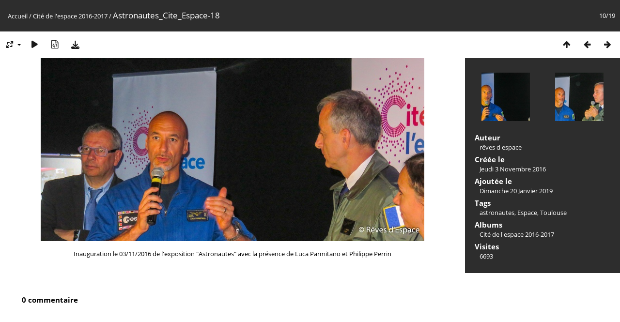

--- FILE ---
content_type: text/html; charset=utf-8
request_url: https://photos.reves-d-espace.com/picture.php?/792/category/26
body_size: 3336
content:
<!DOCTYPE html>
<html lang=fr dir=ltr>
<head>
<title>Astronautes_Cite_Espace-18</title>
<link rel="shortcut icon" type="image/x-icon" href="themes/default/icon/favicon.ico">
<link rel="stylesheet" type="text/css" href="themes/modus/css/open-sans/open-sans.css"> <link rel="stylesheet" type="text/css" href="_data/combined/1hv6l3g.css">   <link rel=canonical href="picture.php?/792">
<meta name=viewport content="width=device-width,initial-scale=1">
<script>if(document.documentElement.offsetWidth>1270)document.documentElement.className='wide'</script>

<meta name="generator" content="Piwigo (aka PWG), see piwigo.org">

<meta name="author" content="rêves d espace">
<meta name="keywords" content="astronautes, Espace, Toulouse">
<meta name="description" content="Inauguration le 03/11/2016 de l'exposition &quot;Astronautes&quot; avec la présence de Luca Parmitano et Philippe Perrin - flickr-32484734360.jpg">


</head>

<body id=thePicturePage class="section-categories category-26 image-792 " data-infos='{"section":"categories","category_id":"26","image_id":"792"}'>

<div id="content">



<div class=titrePage id=imageHeaderBar><div class="imageNumber">10/19</div>
	<div class="browsePath">
		<a href="/">Accueil</a> / <a href="index.php?/category/26">Cité de l'espace 2016-2017</a><span class="browsePathSeparator"> / </span><h2>Astronautes_Cite_Espace-18</h2>
	</div>
</div>

<div id="imageToolBar">

<div class="navigationButtons">
<a href="index.php?/category/26" title="Miniatures" class="pwg-state-default pwg-button"><span class="pwg-icon pwg-icon-arrow-n"></span><span class="pwg-button-text">Miniatures</span></a><a href="picture.php?/793/category/26" title="Précédente : Astronautes_Cite_Espace-19" class="pwg-state-default pwg-button"><span class="pwg-icon pwg-icon-arrow-w"></span><span class="pwg-button-text">Précédente</span></a><a href="picture.php?/791/category/26" title="Suivante : Astronautes_Cite_Espace-17" class="pwg-state-default pwg-button pwg-button-icon-right"><span class="pwg-icon pwg-icon-arrow-e"></span><span class="pwg-button-text">Suivante</span></a></div>

<div class=actionButtonsWrapper><a id=imageActionsSwitch class=pwg-button><span class="pwg-icon pwg-icon-ellipsis"></span></a><div class="actionButtons">
<a id="derivativeSwitchLink" title="Tailles de photo" class="pwg-state-default pwg-button" rel="nofollow"><span class="pwg-icon pwg-icon-sizes"></span><span class="pwg-button-text">Tailles de photo</span></a><div id="derivativeSwitchBox" class="switchBox"><div class="switchBoxTitle">Tailles de photo</div><span class="switchCheck" id="derivativeChecked2small" style="visibility:hidden">&#x2714; </span><a href="javascript:changeImgSrc('_data/i/upload/2019/01/20/20190120104658-8f012746-2s.jpg','2small','2small')">XXS - minuscule<span class="derivativeSizeDetails"> (240 x 114)</span></a><br><span class="switchCheck" id="derivativeCheckedxsmall" style="visibility:hidden">&#x2714; </span><a href="javascript:changeImgSrc('_data/i/upload/2019/01/20/20190120104658-8f012746-xs.jpg','xsmall','xsmall')">XS - très petit<span class="derivativeSizeDetails"> (432 x 206)</span></a><br><span class="switchCheck" id="derivativeCheckedsmall" style="visibility:hidden">&#x2714; </span><a href="javascript:changeImgSrc('_data/i/upload/2019/01/20/20190120104658-8f012746-sm.jpg','small','small')">S - petit<span class="derivativeSizeDetails"> (576 x 275)</span></a><br><span class="switchCheck" id="derivativeCheckedmedium">&#x2714; </span><a href="javascript:changeImgSrc('_data/i/upload/2019/01/20/20190120104658-8f012746-me.jpg','medium','medium')">M - moyen<span class="derivativeSizeDetails"> (792 x 378)</span></a><br><span class="switchCheck" id="derivativeCheckedlarge" style="visibility:hidden">&#x2714; </span><a href="javascript:changeImgSrc('_data/i/upload/2019/01/20/20190120104658-8f012746-la.jpg','large','large')">L - grand<span class="derivativeSizeDetails"> (1008 x 481)</span></a><br><span class="switchCheck" id="derivativeCheckedxlarge" style="visibility:hidden">&#x2714; </span><a href="javascript:changeImgSrc('i.php?/upload/2019/01/20/20190120104658-8f012746-xl.jpg','xlarge','xlarge')">XL - très grand<span class="derivativeSizeDetails"> (1224 x 584)</span></a><br><span class="switchCheck" id="derivativeCheckedxxlarge" style="visibility:hidden">&#x2714; </span><a href="javascript:changeImgSrc('i.php?/upload/2019/01/20/20190120104658-8f012746-xx.jpg','xxlarge','xxlarge')">XXL - énorme<span class="derivativeSizeDetails"> (1656 x 790)</span></a><br><a href="javascript:phpWGOpenWindow('./upload/2019/01/20/20190120104658-8f012746.jpg','xxx','scrollbars=yes,toolbar=no,status=no,resizable=yes')" rel="nofollow">Original</a></div>
<a href="picture.php?/792/category/26&amp;slideshow=" title="diaporama" class="pwg-state-default pwg-button" rel="nofollow"><span class="pwg-icon pwg-icon-slideshow"></span><span class="pwg-button-text">diaporama</span></a><a href="picture.php?/792/category/26&amp;metadata" title="Montrer les méta-données du fichier" class="pwg-state-default pwg-button" rel="nofollow"><span class="pwg-icon pwg-icon-camera-info"></span><span class="pwg-button-text">Montrer les méta-données du fichier</span></a><a id="downloadSwitchLink" href="action.php?id=792&amp;part=e&amp;download" title="Télécharger ce fichier" class="pwg-state-default pwg-button" rel="nofollow"><span class="pwg-icon pwg-icon-save"></span><span class="pwg-button-text">Télécharger</span></a> </div></div>
</div>
<div id="theImageAndInfos">
<div id="theImage">


<noscript><img src="_data/i/upload/2019/01/20/20190120104658-8f012746-me.jpg" width="792" height="378" alt="flickr-32484734360.jpg" id="theMainImage" usemap="#mapmedium" title="Inauguration le 03/11/2016 de l'exposition &quot;Astronautes&quot; avec la présence de Luca Parmitano et Philippe Perrin" itemprop=contentURL></noscript>

  <img class="file-ext-jpg path-ext-jpg" src="_data/i/upload/2019/01/20/20190120104658-8f012746-me.jpg"width="792" height="378" alt="flickr-32484734360.jpg" id="theMainImage" usemap="#mapmedium" title="Inauguration le 03/11/2016 de l'exposition &quot;Astronautes&quot; avec la présence de Luca Parmitano et Philippe Perrin">
  

<map name="map2small"><area shape=rect coords="0,0,60,114" href="picture.php?/793/category/26" title="Précédente : Astronautes_Cite_Espace-19" alt="Astronautes_Cite_Espace-19"><area shape=rect coords="60,0,179,28" href="index.php?/category/26" title="Miniatures" alt="Miniatures"><area shape=rect coords="180,0,240,114" href="picture.php?/791/category/26" title="Suivante : Astronautes_Cite_Espace-17" alt="Astronautes_Cite_Espace-17"></map><map name="mapxsmall"><area shape=rect coords="0,0,108,206" href="picture.php?/793/category/26" title="Précédente : Astronautes_Cite_Espace-19" alt="Astronautes_Cite_Espace-19"><area shape=rect coords="108,0,322,51" href="index.php?/category/26" title="Miniatures" alt="Miniatures"><area shape=rect coords="324,0,432,206" href="picture.php?/791/category/26" title="Suivante : Astronautes_Cite_Espace-17" alt="Astronautes_Cite_Espace-17"></map><map name="mapsmall"><area shape=rect coords="0,0,144,275" href="picture.php?/793/category/26" title="Précédente : Astronautes_Cite_Espace-19" alt="Astronautes_Cite_Espace-19"><area shape=rect coords="144,0,429,68" href="index.php?/category/26" title="Miniatures" alt="Miniatures"><area shape=rect coords="433,0,576,275" href="picture.php?/791/category/26" title="Suivante : Astronautes_Cite_Espace-17" alt="Astronautes_Cite_Espace-17"></map><map name="mapmedium"><area shape=rect coords="0,0,198,378" href="picture.php?/793/category/26" title="Précédente : Astronautes_Cite_Espace-19" alt="Astronautes_Cite_Espace-19"><area shape=rect coords="198,0,591,94" href="index.php?/category/26" title="Miniatures" alt="Miniatures"><area shape=rect coords="595,0,792,378" href="picture.php?/791/category/26" title="Suivante : Astronautes_Cite_Espace-17" alt="Astronautes_Cite_Espace-17"></map><map name="maplarge"><area shape=rect coords="0,0,252,481" href="picture.php?/793/category/26" title="Précédente : Astronautes_Cite_Espace-19" alt="Astronautes_Cite_Espace-19"><area shape=rect coords="252,0,752,120" href="index.php?/category/26" title="Miniatures" alt="Miniatures"><area shape=rect coords="757,0,1008,481" href="picture.php?/791/category/26" title="Suivante : Astronautes_Cite_Espace-17" alt="Astronautes_Cite_Espace-17"></map><map name="mapxlarge"><area shape=rect coords="0,0,306,584" href="picture.php?/793/category/26" title="Précédente : Astronautes_Cite_Espace-19" alt="Astronautes_Cite_Espace-19"><area shape=rect coords="306,0,913,146" href="index.php?/category/26" title="Miniatures" alt="Miniatures"><area shape=rect coords="920,0,1224,584" href="picture.php?/791/category/26" title="Suivante : Astronautes_Cite_Espace-17" alt="Astronautes_Cite_Espace-17"></map><map name="mapxxlarge"><area shape=rect coords="0,0,414,790" href="picture.php?/793/category/26" title="Précédente : Astronautes_Cite_Espace-19" alt="Astronautes_Cite_Espace-19"><area shape=rect coords="414,0,1235,197" href="index.php?/category/26" title="Miniatures" alt="Miniatures"><area shape=rect coords="1245,0,1656,790" href="picture.php?/791/category/26" title="Suivante : Astronautes_Cite_Espace-17" alt="Astronautes_Cite_Espace-17"></map>

<p class="imageComment">Inauguration le 03/11/2016 de l'exposition &quot;Astronautes&quot; avec la présence de Luca Parmitano et Philippe Perrin</p>

</div><div id="infoSwitcher"></div><div id="imageInfos">
	<div class="navThumbs">
			<a class="navThumb" id="linkPrev" href="picture.php?/793/category/26" title="Précédente : Astronautes_Cite_Espace-19" rel="prev">
				<span class="thumbHover prevThumbHover"></span>
        <img class="" src="_data/i/upload/2019/01/20/20190120104702-ec4fffe2-sq.jpg" alt="Astronautes_Cite_Espace-19">
			</a>
			<a class="navThumb" id="linkNext" href="picture.php?/791/category/26" title="Suivante : Astronautes_Cite_Espace-17" rel="next">
				<span class="thumbHover nextThumbHover"></span>
				<img class="" src="_data/i/upload/2019/01/20/20190120104652-78be97c9-sq.jpg" alt="Astronautes_Cite_Espace-17">
			</a>
	</div>

<dl id="standard" class="imageInfoTable">
<div id="Author" class="imageInfo"><dt>Auteur</dt><dd>rêves d espace</dd></div><div id="datecreate" class="imageInfo"><dt>Créée le</dt><dd><a href="index.php?/created-monthly-list-2016-11-03" rel="nofollow">Jeudi 3 Novembre 2016</a></dd></div><div id="datepost" class="imageInfo"><dt>Ajoutée le</dt><dd><a href="index.php?/posted-monthly-list-2019-01-20" rel="nofollow">Dimanche 20 Janvier 2019</a></dd></div><div id="Tags" class="imageInfo"><dt>Tags</dt><dd><a href="index.php?/tags/47-astronautes">astronautes</a>, <a href="index.php?/tags/9-espace">Espace</a>, <a href="index.php?/tags/5-toulouse">Toulouse</a></dd></div><div id="Categories" class="imageInfo"><dt>Albums</dt><dd><ul><li><a href="index.php?/category/26">Cité de l'espace 2016-2017</a></li></ul></dd></div><div id="Visits" class="imageInfo"><dt>Visites</dt><dd>6693</dd></div>

</dl>

</div>
</div>

<div id="comments" class="noCommentContent"><div id="commentsSwitcher"></div>
	<h3>0 commentaire</h3>

	<div id="pictureComments">
		<div id="pictureCommentList">
			<ul class="commentsList">
</ul>

		</div>
		<div style="clear:both"></div>
	</div>

</div>

</div>
<div id="copyright">
	Propulsé par	<a href="https://fr.piwigo.org">Piwigo</a>
	
<script type="text/javascript" src="_data/combined/1iyr8qm.js"></script>
<script type="text/javascript">//<![CDATA[

RVAS = {
derivatives: [
{w:240,h:114,url:'_data/i/upload/2019/01/20/20190120104658-8f012746-2s.jpg',type:'2small'},{w:432,h:206,url:'_data/i/upload/2019/01/20/20190120104658-8f012746-xs.jpg',type:'xsmall'},{w:576,h:275,url:'_data/i/upload/2019/01/20/20190120104658-8f012746-sm.jpg',type:'small'},{w:792,h:378,url:'_data/i/upload/2019/01/20/20190120104658-8f012746-me.jpg',type:'medium'},{w:1008,h:481,url:'_data/i/upload/2019/01/20/20190120104658-8f012746-la.jpg',type:'large'},{w:1224,h:584,url:'i.php?/upload/2019/01/20/20190120104658-8f012746-xl.jpg',type:'xlarge'},{w:1656,h:790,url:'i.php?/upload/2019/01/20/20190120104658-8f012746-xx.jpg',type:'xxlarge'}],
cp: '/'
}
rvas_choose();
document.onkeydown = function(e){e=e||window.event;if (e.altKey) return true;var target=e.target||e.srcElement;if (target && target.type) return true;	var keyCode=e.keyCode||e.which, docElem=document.documentElement, url;switch(keyCode){case 63235: case 39: if (e.ctrlKey || docElem.scrollLeft==docElem.scrollWidth-docElem.clientWidth)url="picture.php?/791/category/26"; break;case 63234: case 37: if (e.ctrlKey || docElem.scrollLeft==0)url="picture.php?/793/category/26"; break;case 36: if (e.ctrlKey)url="picture.php?/801/category/26"; break;case 35: if (e.ctrlKey)url="picture.php?/783/category/26"; break;case 38: if (e.ctrlKey)url="index.php?/category/26"; break;}if (url) {window.location=url.replace("&amp;","&"); return false;}return true;}
function changeImgSrc(url,typeSave,typeMap)
{
	var theImg = document.getElementById("theMainImage");
	if (theImg)
	{
		theImg.removeAttribute("width");theImg.removeAttribute("height");
		theImg.src = url;
		theImg.useMap = "#map"+typeMap;
	}
	jQuery('#derivativeSwitchBox .switchCheck').css('visibility','hidden');
	jQuery('#derivativeChecked'+typeMap).css('visibility','visible');
	document.cookie = 'picture_deriv='+typeSave+';path=/';
}
(window.SwitchBox=window.SwitchBox||[]).push("#derivativeSwitchLink", "#derivativeSwitchBox");
//]]></script>
<script type="text/javascript">
(function() {
var s,after = document.getElementsByTagName('script')[document.getElementsByTagName('script').length-1];
s=document.createElement('script'); s.type='text/javascript'; s.async=true; s.src='_data/combined/1vcj4el.js';
after = after.parentNode.insertBefore(s, after);
})();
</script>
</div></body>
</html>